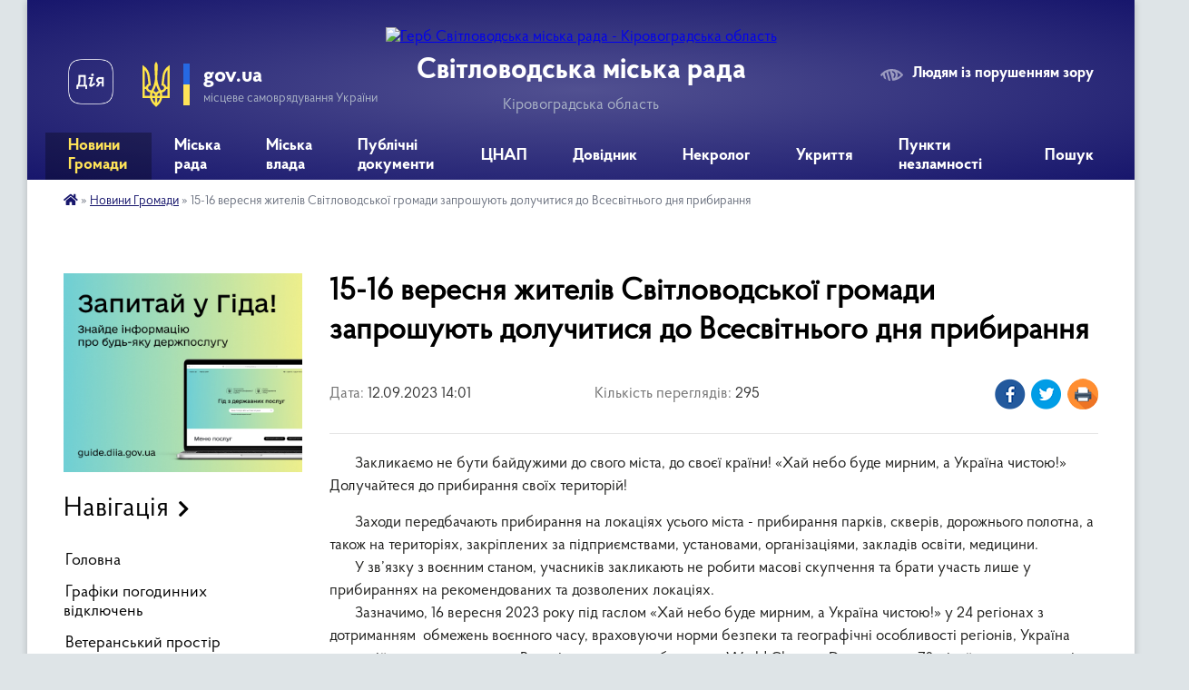

--- FILE ---
content_type: text/html; charset=UTF-8
request_url: https://svgr.gov.ua/news/1694516533/
body_size: 14651
content:
<!DOCTYPE html>
<html lang="uk">
<head>
	<!--[if IE]><meta http-equiv="X-UA-Compatible" content="IE=edge"><![endif]-->
	<meta charset="utf-8">
	<meta name="viewport" content="width=device-width, initial-scale=1">
	<!--[if IE]><script>
		document.createElement('header');
		document.createElement('nav');
		document.createElement('main');
		document.createElement('section');
		document.createElement('article');
		document.createElement('aside');
		document.createElement('footer');
		document.createElement('figure');
		document.createElement('figcaption');
	</script><![endif]-->
	<title>15-16 вересня жителів Світловодської громади запрошують долучитися до Всесвітнього дня прибирання | Світловодська міська рада Кіровоградська область</title>
	<meta name="description" content="       Закликаємо не бути байдужими до свого міста, до своєї країни! &amp;laquo;Хай небо буде мирним, а Україна чистою!&amp;raquo;. Долучайтеся до прибирання своїх територій!. .        Заходи передбачають при">
	<meta name="keywords" content="15-16, вересня, жителів, Світловодської, громади, запрошують, долучитися, до, Всесвітнього, дня, прибирання, |, Світловодська, міська, рада, Кіровоградська, область">

	
		<meta property="og:image" content="https://rada.info/upload/users_files/35825788/b52e24cc716ab812a735b80bfe977428.jpg">
	<meta property="og:image:width" content="750">
	<meta property="og:image:height" content="439">
			<meta property="og:title" content="15-16 вересня жителів Світловодської громади запрошують долучитися до Всесвітнього дня прибирання">
			<meta property="og:description" content="&amp;nbsp; &amp;nbsp; &amp;nbsp; &amp;nbsp;Закликаємо не бути байдужими до свого міста, до своєї країни! &amp;laquo;Хай небо буде мирним, а Україна чистою!&amp;raquo;
Долучайтеся до прибирання своїх територій!">
			<meta property="og:type" content="article">
	<meta property="og:url" content="https://svgr.gov.ua/news/1694516533/">
		
		<link rel="apple-touch-icon" sizes="57x57" href="https://svgr.gov.ua/apple-icon-57x57.png">
	<link rel="apple-touch-icon" sizes="60x60" href="https://svgr.gov.ua/apple-icon-60x60.png">
	<link rel="apple-touch-icon" sizes="72x72" href="https://svgr.gov.ua/apple-icon-72x72.png">
	<link rel="apple-touch-icon" sizes="76x76" href="https://svgr.gov.ua/apple-icon-76x76.png">
	<link rel="apple-touch-icon" sizes="114x114" href="https://svgr.gov.ua/apple-icon-114x114.png">
	<link rel="apple-touch-icon" sizes="120x120" href="https://svgr.gov.ua/apple-icon-120x120.png">
	<link rel="apple-touch-icon" sizes="144x144" href="https://svgr.gov.ua/apple-icon-144x144.png">
	<link rel="apple-touch-icon" sizes="152x152" href="https://svgr.gov.ua/apple-icon-152x152.png">
	<link rel="apple-touch-icon" sizes="180x180" href="https://svgr.gov.ua/apple-icon-180x180.png">
	<link rel="icon" type="image/png" sizes="192x192" href="https://svgr.gov.ua/android-icon-192x192.png">
	<link rel="icon" type="image/png" sizes="32x32" href="https://svgr.gov.ua/favicon-32x32.png">
	<link rel="icon" type="image/png" sizes="96x96" href="https://svgr.gov.ua/favicon-96x96.png">
	<link rel="icon" type="image/png" sizes="16x16" href="https://svgr.gov.ua/favicon-16x16.png">
	<link rel="manifest" href="https://svgr.gov.ua/manifest.json">
	<meta name="msapplication-TileColor" content="#ffffff">
	<meta name="msapplication-TileImage" content="https://svgr.gov.ua/ms-icon-144x144.png">
	<meta name="theme-color" content="#ffffff">
	
	
		<meta name="robots" content="">
	
    <link rel="preload" href="https://cdnjs.cloudflare.com/ajax/libs/font-awesome/5.9.0/css/all.min.css" as="style">
	<link rel="stylesheet" href="https://cdnjs.cloudflare.com/ajax/libs/font-awesome/5.9.0/css/all.min.css" integrity="sha512-q3eWabyZPc1XTCmF+8/LuE1ozpg5xxn7iO89yfSOd5/oKvyqLngoNGsx8jq92Y8eXJ/IRxQbEC+FGSYxtk2oiw==" crossorigin="anonymous" referrerpolicy="no-referrer" />

    <link rel="preload" href="//gromada.org.ua/themes/km2/css/styles_vip.css?v=3.34" as="style">
	<link rel="stylesheet" href="//gromada.org.ua/themes/km2/css/styles_vip.css?v=3.34">
	<link rel="stylesheet" href="//gromada.org.ua/themes/km2/css/103712/theme_vip.css?v=1769231466">
	
		<!--[if lt IE 9]>
	<script src="https://oss.maxcdn.com/html5shiv/3.7.2/html5shiv.min.js"></script>
	<script src="https://oss.maxcdn.com/respond/1.4.2/respond.min.js"></script>
	<![endif]-->
	<!--[if gte IE 9]>
	<style type="text/css">
		.gradient { filter: none; }
	</style>
	<![endif]-->

</head>
<body class="">

	<a href="#top_menu" class="skip-link link" aria-label="Перейти до головного меню (Alt+1)" accesskey="1">Перейти до головного меню (Alt+1)</a>
	<a href="#left_menu" class="skip-link link" aria-label="Перейти до бічного меню (Alt+2)" accesskey="2">Перейти до бічного меню (Alt+2)</a>
    <a href="#main_content" class="skip-link link" aria-label="Перейти до головного вмісту (Alt+3)" accesskey="3">Перейти до текстового вмісту (Alt+3)</a>




	
	<div class="wrap">
		
		<header>
			<div class="header_wrap">
				<div class="logo">
					<a href="https://svgr.gov.ua/" id="logo" class="form_2">
						<img src="https://rada.info/upload/users_files/35825788/gerb/Светловодск2-m-копия.png" alt="Герб Світловодська міська рада - Кіровоградська область">
					</a>
				</div>
				<div class="title">
					<div class="slogan_1">Світловодська міська рада</div>
					<div class="slogan_2">Кіровоградська область</div>
				</div>
				<div class="gov_ua_block">
					<a class="diia" href="https://diia.gov.ua/" target="_blank" rel="nofollow" title="Державні послуги онлайн"><img src="//gromada.org.ua/themes/km2/img/diia.png" alt="Логотип Diia"></a>
					<img src="//gromada.org.ua/themes/km2/img/gerb.svg" class="gerb" alt="Герб України">
					<span class="devider"></span>
					<div class="title">
						<b>gov.ua</b>
						<span>місцеве самоврядування України</span>
					</div>
				</div>
								<div class="alt_link">
					<a href="#" rel="nofollow" title="Режим високої контастності" onclick="return set_special('6adb5a6233b86773845edb2416567b9843e541a6');">Людям із порушенням зору</a>
				</div>
								
				<section class="top_nav">
					<nav class="main_menu" id="top_menu">
						<ul>
														<li class="active has-sub">
								<a href="https://svgr.gov.ua/news/"><span>Новини Громади</span></a>
																<button onclick="return show_next_level(this);" aria-label="Показати підменю"></button>
																								<ul>
																		<li>
										<a href="https://svgr.gov.ua/ogoloshennya-13-22-17-17-02-2021/">Оголошення</a>
																													</li>
																		<li>
										<a href="https://svgr.gov.ua/afishi-09-42-05-19-02-2021/">Афіші</a>
																													</li>
																		<li>
										<a href="https://svgr.gov.ua/korisna-informaciya-13-20-41-19-02-2021/">Корисна інформація</a>
																													</li>
																		<li>
										<a href="https://svgr.gov.ua/aparat-radi-10-24-19-25-02-2021/">Апарат ради</a>
																													</li>
																		<li>
										<a href="https://svgr.gov.ua/opalennya-08-58-45-17-12-2021/">Опалення</a>
																													</li>
																		<li class="has-sub">
										<a href="https://svgr.gov.ua/upravlinnya-ekonomiki-13-59-24-22-02-2021/">Управління економіки</a>
																				<button onclick="return show_next_level(this);" aria-label="Показати підменю"></button>
																														<ul>
																						<li>
												<a href="https://svgr.gov.ua/agrarnij-sektor-11-23-16-27-09-2022/">Аграрний сектор</a>
											</li>
																						<li>
												<a href="https://svgr.gov.ua/granti-14-35-43-31-07-2023/">Гранти</a>
											</li>
																						<li>
												<a href="https://svgr.gov.ua/programu-ekonomichnogo-ta-socialnogo-rozvitku-mista-16-11-50-08-01-2024/">Програма економічного та соціального розвитку міста</a>
											</li>
																																</ul>
																			</li>
																		<li>
										<a href="https://svgr.gov.ua/upravlinnya-osviti-14-22-06-21-02-2021/">Управління освіти, молоді та спорту</a>
																													</li>
																		<li class="has-sub">
										<a href="https://svgr.gov.ua/arhivnij-viddil-09-45-08-24-05-2023/">Архівний відділ</a>
																				<button onclick="return show_next_level(this);" aria-label="Показати підменю"></button>
																														<ul>
																						<li>
												<a href="https://svgr.gov.ua/zagalni-vidomisti-09-38-49-20-06-2023/">Загальні відомісті</a>
											</li>
																						<li>
												<a href="https://svgr.gov.ua/polozhennya-pro-viddil-09-40-54-20-06-2023/">Положення про відділ</a>
											</li>
																						<li>
												<a href="https://svgr.gov.ua/istoriya-rozvitku-arhivnoi-spravi-09-39-50-20-06-2023/">Історія розвитку архівної справи</a>
											</li>
																						<li>
												<a href="https://svgr.gov.ua/onlajn-vistavki-09-40-00-20-06-2023/">Використання документів</a>
											</li>
																						<li>
												<a href="https://svgr.gov.ua/robota-ekspertnoi-komisii-09-40-33-20-06-2023/">Робота експертної комісії</a>
											</li>
																						<li>
												<a href="https://svgr.gov.ua/poryadok-zvernennya-09-39-18-20-06-2023/">Порядок звернення</a>
											</li>
																						<li>
												<a href="https://svgr.gov.ua/potochni-ta-zaplanovani-zahodi-10-07-18-05-08-2024/">Поточні та заплановані заходи</a>
											</li>
																																</ul>
																			</li>
																		<li>
										<a href="https://svgr.gov.ua/uszn-14-24-34-21-02-2021/">УСЗН</a>
																													</li>
																		<li>
										<a href="https://svgr.gov.ua/rada-z-pitan-vpo-08-36-50-09-01-2024/">Рада з питань ВПО</a>
																													</li>
																		<li>
										<a href="https://svgr.gov.ua/juridichnij-viddil-14-13-10-29-04-2022/">Юридичний відділ</a>
																													</li>
																		<li>
										<a href="https://svgr.gov.ua/upravlinnya-ohoroni-zdororvya-13-48-55-17-03-2021/">Управління охорони здоров'я</a>
																													</li>
																		<li class="has-sub">
										<a href="https://svgr.gov.ua/viddil-ns-08-14-41-02-03-2021/">Цивільний захист</a>
																				<button onclick="return show_next_level(this);" aria-label="Показати підменю"></button>
																														<ul>
																						<li>
												<a href="https://svgr.gov.ua/abetka-bezpeki-08-45-35-22-04-2024/">Абетка безпеки</a>
											</li>
																						<li>
												<a href="https://svgr.gov.ua/zahisni-sporudi-08-45-56-22-04-2024/">Захисні споруди</a>
											</li>
																						<li>
												<a href="https://svgr.gov.ua/opovischennya-ta-informuvannya-08-46-31-22-04-2024/">Оповіщення та інформування</a>
											</li>
																						<li>
												<a href="https://svgr.gov.ua/evakuaciya-08-46-40-22-04-2024/">Евакуація</a>
											</li>
																						<li>
												<a href="https://svgr.gov.ua/ryatuvalniki-gromadi-08-46-56-22-04-2024/">Рятувальники громади</a>
											</li>
																						<li>
												<a href="https://svgr.gov.ua/punkti-nezlamnosti-08-47-09-22-04-2024/">Пункти незламності</a>
											</li>
																						<li>
												<a href="https://svgr.gov.ua/konsultacijni-punkti-z-pitan-civilnogo-zahistu-08-47-42-22-04-2024/">Консультаційні пункти з питань цивільного захисту</a>
											</li>
																																</ul>
																			</li>
																		<li>
										<a href="https://svgr.gov.ua/miskij-centr-socialnih-sluzhb-11-21-30-03-06-2021/">Міський центр соціальних служб</a>
																													</li>
																		<li>
										<a href="https://svgr.gov.ua/upravlinnya-zhkg-09-18-47-04-03-2021/">Управління ЖКГ</a>
																													</li>
																		<li>
										<a href="https://svgr.gov.ua/upravlinnya-kulturi-i-turizmu-17-59-15-25-02-2021/">Управління культури і туризму</a>
																													</li>
																		<li>
										<a href="https://svgr.gov.ua/sluzhba-zajnyatosti-10-23-11-27-10-2022/">Служба зайнятості</a>
																													</li>
																		<li>
										<a href="https://svgr.gov.ua/svitlovodska-dpi-15-47-54-19-10-2022/">Державна податкова інспекція</a>
																													</li>
																		<li>
										<a href="https://svgr.gov.ua/sluzhba-u-spravah-ditej-09-09-13-21-09-2022/">Служба у справах дітей</a>
																													</li>
																		<li>
										<a href="https://svgr.gov.ua/prozzoro-15-46-13-25-01-2022/">Закупівлі онлайн prozorro</a>
																													</li>
																										</ul>
															</li>
														<li class="">
								<a href="https://svgr.gov.ua/miska-rada-20-27-38-28-04-2022/"><span>Міська рада</span></a>
																							</li>
														<li class=" has-sub">
								<a href="https://svgr.gov.ua/miska-vlada-20-27-21-28-04-2022/"><span>Міська влада</span></a>
																<button onclick="return show_next_level(this);" aria-label="Показати підменю"></button>
																								<ul>
																		<li>
										<a href="https://svgr.gov.ua/starosti-teritorialnoi-gromadi-09-14-12-02-05-2022/">Старости територіальної громади</a>
																													</li>
																		<li>
										<a href="https://svgr.gov.ua/struktura-miskoi-radi-09-51-22-05-05-2022/">Структура міської ради</a>
																													</li>
																		<li class="has-sub">
										<a href="https://svgr.gov.ua/komunalni-zakladi-11-16-29-15-12-2021/">Комунальні заклади</a>
																				<button onclick="return show_next_level(this);" aria-label="Показати підменю"></button>
																														<ul>
																						<li>
												<a href="https://svgr.gov.ua/kvkp-vodograj-11-17-11-15-12-2021/">КВКП "Водограй"</a>
											</li>
																						<li>
												<a href="https://svgr.gov.ua/kp-vlasivski-merezhi-08-44-56-28-01-2022/">КП "Власівські мережі"</a>
											</li>
																						<li>
												<a href="https://svgr.gov.ua/kz-miskij-palaci-kulturi-11-16-07-23-02-2022/">КЗ "Міський Палац культури"</a>
											</li>
																						<li>
												<a href="https://svgr.gov.ua/knp-svitlovodska-crl-smr-07-54-23-17-02-2022/">КНП «Світловодська ЦРЛ» СМР</a>
											</li>
																						<li>
												<a href="https://svgr.gov.ua/kp-kombinat-komunalnih-poslug-13-29-22-10-06-2022/">СМКП "КОМБІНАТ КОМУНАЛЬНИХ ПОСЛУГ"</a>
											</li>
																																</ul>
																			</li>
																										</ul>
															</li>
														<li class="">
								<a href="https://svgr.gov.ua/publichni-dokumenti-20-52-17-27-01-2022/"><span>Публічні документи</span></a>
																							</li>
														<li class=" has-sub">
								<a href="https://svgr.gov.ua/cnap-16-45-47-09-02-2021/"><span>ЦНАП</span></a>
																<button onclick="return show_next_level(this);" aria-label="Показати підменю"></button>
																								<ul>
																		<li>
										<a href="https://svgr.gov.ua/onlajn-reestraciya-13-32-35-28-04-2021/">Онлайн Реєстрація</a>
																													</li>
																		<li>
										<a href="https://svgr.gov.ua/novini-cnap-17-09-12-09-02-2021/">Новини ЦНАП</a>
																													</li>
																		<li class="has-sub">
										<a href="https://svgr.gov.ua/poslugi-cnap-20-19-35-10-02-2021/">Послуги ЦНАП</a>
																				<button onclick="return show_next_level(this);" aria-label="Показати підменю"></button>
																														<ul>
																						<li>
												<a href="https://svgr.gov.ua/pensijnij-fond-23-48-56-25-05-2025/">Пенсійний фонд</a>
											</li>
																																</ul>
																			</li>
																		<li>
										<a href="https://svgr.gov.ua/poslugi-na-gidi-16-16-17-01-12-2021/">Послуги на Гіді</a>
																													</li>
																		<li>
										<a href="https://svgr.gov.ua/viddil-derzhavnoi-reestracii-10-19-52-17-01-2022/">Відділ державної реєстрації</a>
																													</li>
																		<li>
										<a href="https://svgr.gov.ua/poslugi-cnap-16-50-40-09-02-2021/">Контакти</a>
																													</li>
																		<li>
										<a href="https://svgr.gov.ua/cnap-16-51-28-09-02-2021/">Нормативно правові акти</a>
																													</li>
																		<li>
										<a href="https://svgr.gov.ua/publichna-informaciya-19-22-40-16-02-2021/">Публічна Інформація</a>
																													</li>
																		<li>
										<a href="https://svgr.gov.ua/elektronni-servisi-13-15-33-11-02-2021/">Електронні Сервіси</a>
																													</li>
																										</ul>
															</li>
														<li class=" has-sub">
								<a href="https://svgr.gov.ua/dovidnik-08-37-49-03-05-2022/"><span>Довідник</span></a>
																<button onclick="return show_next_level(this);" aria-label="Показати підменю"></button>
																								<ul>
																		<li>
										<a href="https://svgr.gov.ua/feedback/">Звернення</a>
																													</li>
																		<li>
										<a href="https://svgr.gov.ua/kontaktni-nomeri-telefoniv-08-38-59-03-05-2022/">Контактні номери телефонів</a>
																													</li>
																		<li>
										<a href="https://svgr.gov.ua/rozklad-ruhu-avtobusiv-08-43-04-03-05-2022/">Розклад руху маршрутних таксі</a>
																													</li>
																		<li>
										<a href="https://svgr.gov.ua/palivomastilni-materiali-14-41-07-15-06-2022/">Паливо-мастильні матеріали</a>
																													</li>
																										</ul>
															</li>
														<li class="">
								<a href="https://svgr.gov.ua/nekrolog-15-16-36-01-07-2022/"><span>Некролог</span></a>
																							</li>
														<li class="">
								<a href="https://svgr.gov.ua/ukrittya-10-15-25-14-08-2023/"><span>Укриття</span></a>
																							</li>
														<li class="">
								<a href="https://svgr.gov.ua/punkti-nezlamnosti-14-28-52-27-09-2023/"><span>Пункти незламності</span></a>
																							</li>
																				</ul>
					</nav>
					&nbsp;
					<button class="menu-button" id="open-button"><i class="fas fa-bars"></i> Меню сайту</button>
					<a href="https://svgr.gov.ua/search/" rel="nofollow" class="search_button">Пошук</a>
				</section>
				
			</div>
		</header>
				
		<section class="bread_crumbs">
		<div xmlns:v="http://rdf.data-vocabulary.org/#"><a href="https://svgr.gov.ua/" title="Головна сторінка"><i class="fas fa-home"></i></a> &raquo; <a href="https://svgr.gov.ua/news/" aria-current="page">Новини Громади</a>  &raquo; <span>15-16 вересня жителів Світловодської громади запрошують долучитися до Всесвітнього дня прибирання</span></div>
	</section>
	
	<section class="center_block">
		<div class="row">
			<div class="grid-25 fr">
				<aside>
				
										<div class="diia_guide">
						<a href="https://guide.diia.gov.ua/" rel="nofollow" target="_blank" title="Гід державних послуг"><img src="https://gromada.org.ua/upload/diia_guide.jpg" alt="Банер - гід державних послуг"></a>
					</div>
									
										<div class="sidebar_title">Навігація</div>
										
					<nav class="sidebar_menu" id="left_menu">
						<ul>
														<li class="">
								<a href="https://svgr.gov.ua/main/"><span>Головна</span></a>
																							</li>
														<li class="">
								<a href="https://svgr.gov.ua/grafiki-pogodinnih-vidkljuchen-10-53-56-16-07-2024/"><span>Графіки погодинних відключень</span></a>
																							</li>
														<li class="">
								<a href="https://svgr.gov.ua/veteranskij-prostir-10-08-53-21-08-2023/"><span>Ветеранський простір</span></a>
																							</li>
														<li class=" has-sub">
								<a href="https://svgr.gov.ua/publichna-informaciya-11-20-10-10-02-2021/"><span>Публічна Інформація</span></a>
																<button onclick="return show_next_level(this);" aria-label="Показати підменю"></button>
																								<ul>
																		<li class="">
										<a href="https://svgr.gov.ua/plenarni-zasidannya-17-12-47-09-02-2021/"><span>Пленарні засідання</span></a>
																													</li>
																		<li class=" has-sub">
										<a href="https://svgr.gov.ua/vikonavchij-komitet-11-21-46-10-02-2021/"><span>Виконавчий комітет</span></a>
																				<button onclick="return show_next_level(this);" aria-label="Показати підменю"></button>
																														<ul>
																						<li><a href="https://svgr.gov.ua/plan-roboti-14-32-10-04-03-2021/"><span>План роботи</span></a></li>
																																</ul>
																			</li>
																		<li class="">
										<a href="https://svgr.gov.ua/zasidannya-postijnih-deputatskih-komisij-08-17-35-22-02-2021/"><span>Засідання постійних депутатських комісій</span></a>
																													</li>
																		<li class="">
										<a href="https://svgr.gov.ua/naradi-08-33-17-22-02-2021/"><span>Наради</span></a>
																													</li>
																		<li class="">
										<a href="https://svgr.gov.ua/reglament-svitlovodskoi-miskoi-radi-11-22-54-24-03-2021/"><span>Регламент Світловодської міської ради</span></a>
																													</li>
																		<li class="">
										<a href="https://svgr.gov.ua/zviti-13-45-53-31-12-2021/"><span>Звіти</span></a>
																													</li>
																										</ul>
															</li>
														<li class="">
								<a href="https://svgr.gov.ua/docs/"><span>Публічні документи</span></a>
																							</li>
														<li class="">
								<a href="https://svgr.gov.ua/regulyatorna-politika-14-28-20-04-03-2021/"><span>Регуляторна політика</span></a>
																							</li>
														<li class=" has-sub">
								<a href="https://svgr.gov.ua/bjudzhet-mista-11-23-29-10-02-2021/"><span>Бюджет Міста</span></a>
																<button onclick="return show_next_level(this);" aria-label="Показати підменю"></button>
																								<ul>
																		<li class="">
										<a href="https://svgr.gov.ua/zviti-pro-vikonannya-bjudzhetu-10-57-56-03-05-2022/"><span>Звіти про виконання бюджету</span></a>
																													</li>
																		<li class="">
										<a href="https://svgr.gov.ua/pasporti-bjudzhetnih-program-11-06-34-03-05-2022/"><span>Паспорти бюджетних програм</span></a>
																													</li>
																										</ul>
															</li>
														<li class=" has-sub">
								<a href="https://svgr.gov.ua/kadrovi-pitannya-10-51-24-29-03-2021/"><span>Кадрові питання</span></a>
																<button onclick="return show_next_level(this);" aria-label="Показати підменю"></button>
																								<ul>
																		<li class="">
										<a href="https://svgr.gov.ua/vakansii-ta-konkursi-18-08-01-16-02-2021/"><span>Вакансії та конкурси</span></a>
																													</li>
																		<li class="">
										<a href="https://svgr.gov.ua/zu-pro-ochischennya-vladi-18-17-13-16-02-2021/"><span>Спеціальна перевірка</span></a>
																													</li>
																		<li class="">
										<a href="https://svgr.gov.ua/normativno-pravovi-akti-09-15-46-06-04-2021/"><span>Нормативно правові акти</span></a>
																													</li>
																										</ul>
															</li>
														<li class=" has-sub">
								<a href="https://svgr.gov.ua/rozvitok-ta-investicii-15-17-59-13-08-2021/"><span>Розвиток та інвестиції</span></a>
																<button onclick="return show_next_level(this);" aria-label="Показати підменю"></button>
																								<ul>
																		<li class="">
										<a href="https://svgr.gov.ua/investicii-14-19-16-08-07-2021/"><span>Інвестиційні пропозиції</span></a>
																													</li>
																		<li class="">
										<a href="https://svgr.gov.ua/minimalna-vartist-misyachnoi-orendi-1-kvm-zagalnoi-ploschi-neruhomogo-majna-14-35-54-24-03-2023/"><span>Мінімальна вартість місячної оренди 1 кв.м загальної площі нерухомого майна</span></a>
																													</li>
																		<li class="">
										<a href="https://svgr.gov.ua/vilni-primischennya-09-14-16-17-11-2021/"><span>Вільні приміщення</span></a>
																													</li>
																		<li class=" has-sub">
										<a href="https://svgr.gov.ua/strategiya-rozvitku-gromadi-15-30-37-13-08-2021/"><span>Стратегія розвитку громади</span></a>
																				<button onclick="return show_next_level(this);" aria-label="Показати підменю"></button>
																														<ul>
																						<li><a href="https://svgr.gov.ua/plan-roboti-15-18-52-13-08-2021/"><span>План роботи</span></a></li>
																						<li><a href="https://svgr.gov.ua/stadiya-ta-zvit-15-19-09-13-08-2021/"><span>Стадія та звіт</span></a></li>
																						<li><a href="https://svgr.gov.ua/planovij-period-stvorennya-obgovorennya-15-28-08-13-08-2021/"><span>Плановий період створення, обговорення</span></a></li>
																						<li><a href="https://svgr.gov.ua/organizacijnorozporyadchi-dokumenti-13-17-33-08-11-2021/"><span>Організаційно-розпорядчі документи</span></a></li>
																																</ul>
																			</li>
																		<li class="">
										<a href="https://svgr.gov.ua/investicijnij-pasport-gromadi-15-31-44-13-08-2021/"><span>Інвестиційний паспорт громади</span></a>
																													</li>
																		<li class="">
										<a href="https://svgr.gov.ua/informaciya-dlya-go-ta-bf-15-32-08-13-08-2021/"><span>Інформація для ГО та БФ</span></a>
																													</li>
																		<li class="">
										<a href="https://svgr.gov.ua/forma-zapitu-listiv-15-32-47-13-08-2021/"><span>Форма запиту листів підтримки ГО</span></a>
																													</li>
																		<li class="">
										<a href="https://svgr.gov.ua/pasport-gromadi-15-38-38-16-09-2021/"><span>Паспорт громади</span></a>
																													</li>
																		<li class=" has-sub">
										<a href="https://svgr.gov.ua/programa-ekonomichnogo-i-socialnogo-rozvitku-svitlovodskoi-mtg-na-2022-rik-10-53-01-28-12-2021/"><span>Програма економічного і соціального розвитку Світловодської МТГ на 2022 рік</span></a>
																				<button onclick="return show_next_level(this);" aria-label="Показати підменю"></button>
																														<ul>
																						<li><a href="https://svgr.gov.ua/programa-z-dodatkami-10-57-55-28-12-2021/"><span>Програма з додатками</span></a></li>
																						<li><a href="https://svgr.gov.ua/dovidki-pro-konsultacii-ta-gromadske-obgovorennya-11-06-22-28-12-2021/"><span>Довідки про консультації та громадське обговорення</span></a></li>
																						<li><a href="https://svgr.gov.ua/zahodi-peredbacheni-dlya-zdijsnennya-monitoringu-naslidkiv-vikonannya-programi-ekonomichnogo-i-socialnogo-rozvitku-svitlovodskoi-miskoi-teri-11-06-50-/"><span>Заходи, передбачені для здійснення моніторингу наслідків виконання Програми економічного  і соціального розвитку Світловодської міської територіальної громади на 2022 рік для довкілля, у тому числі для здоров’я населення</span></a></li>
																																</ul>
																			</li>
																		<li class="">
										<a href="https://svgr.gov.ua/stavki-podatku-11-40-17-03-02-2022/"><span>Ставки податку</span></a>
																													</li>
																		<li class="">
										<a href="https://svgr.gov.ua/perelik-obektiv-derzhavnoi-vlasnosti-yaki-proponujutsya-do-privatizacii-10-56-09-06-09-2022/"><span>Перелік обєктів державної власності які пропонуються до приватизації</span></a>
																													</li>
																										</ul>
															</li>
														<li class="">
								<a href="https://svgr.gov.ua/gromadskij-bjudzhet-22-08-52-03-03-2021/"><span>Громадський Бюджет</span></a>
																							</li>
														<li class=" has-sub">
								<a href="https://svgr.gov.ua/gromada-09-10-23-29-04-2021/"><span>Громада</span></a>
																<button onclick="return show_next_level(this);" aria-label="Показати підменю"></button>
																								<ul>
																		<li class="">
										<a href="https://svgr.gov.ua/gromadska-rada-09-12-18-29-04-2021/"><span>Громадська рада</span></a>
																													</li>
																		<li class="">
										<a href="https://svgr.gov.ua/molodizhna-rada-09-12-39-29-04-2021/"><span>Молодіжна рада</span></a>
																													</li>
																										</ul>
															</li>
														<li class="">
								<a href="https://svgr.gov.ua/zapobigannya-korupcii-08-49-11-11-01-2022/"><span>Запобігання корупції</span></a>
																							</li>
														<li class=" has-sub">
								<a href="https://svgr.gov.ua/structure/"><span>Про місто</span></a>
																<button onclick="return show_next_level(this);" aria-label="Показати підменю"></button>
																								<ul>
																		<li class="">
										<a href="https://svgr.gov.ua/pasport-gromadi-18-48-32-08-02-2021/"><span>Паспорт громади</span></a>
																													</li>
																		<li class="">
										<a href="https://svgr.gov.ua/istorichna-dovidka-18-40-44-08-02-2021/"><span>Історична довідка</span></a>
																													</li>
																										</ul>
															</li>
														<li class="">
								<a href="https://svgr.gov.ua/zhitlova-politika-13-07-46-04-03-2021/"><span>Житлова політика</span></a>
																							</li>
														<li class="">
								<a href="https://svgr.gov.ua/mistobuduvannya-ta-arhitektura-13-10-39-04-03-2021/"><span>Архітектура та містобудування</span></a>
																							</li>
														<li class="">
								<a href="https://svgr.gov.ua/bezbarernist-17-16-15-04-10-2021/"><span>Безбар'єрність</span></a>
																							</li>
														<li class="">
								<a href="https://svgr.gov.ua/mapa-bezbarernosti-11-18-27-05-11-2024/"><span>Мапа безбар'єрності</span></a>
																							</li>
														<li class="">
								<a href="https://svgr.gov.ua/proekti-i-programi-14-22-55-04-03-2021/"><span>Проекти і програми</span></a>
																							</li>
														<li class="">
								<a href="https://svgr.gov.ua/zapobigannya-ta-protidiya-domashnomu-nasilstvu-11-51-41-13-11-2023/"><span>Гендерна рівність та запобігання протидії домашнього насильства</span></a>
																							</li>
														<li class="">
								<a href="https://svgr.gov.ua/ekologichnij-rozdil-13-35-34-12-12-2023/"><span>Екологічний розділ</span></a>
																							</li>
														<li class="">
								<a href="https://svgr.gov.ua/prozorist-i-pidzvitnist-14-56-26-18-10-2023/"><span>Прозорість та підзвітність</span></a>
																							</li>
													</ul>
						
												
					</nav>

											<div class="sidebar_title">Публічні закупівлі</div>	
<div class="petition_block">

		<p><a href="https://svgr.gov.ua/prozorro/" title="Публічні закупівлі Прозорро"><img src="//gromada.org.ua/themes/km2/img/prozorro_logo.png?v=2025" alt="Prozorro"></a></p>
	
		<p><a href="https://svgr.gov.ua/openbudget/" title="Відкритий бюджет"><img src="//gromada.org.ua/themes/km2/img/openbudget_logo.png?v=2025" alt="OpenBudget"></a></p>
	
		<p><a href="https://svgr.gov.ua/plans/" title="План державних закупівель"><img src="//gromada.org.ua/themes/km2/img/plans_logo.png?v=2025" alt="План державних закупівель"></a></p>
	
</div>									
											<div class="sidebar_title">Особистий кабінет користувача</div>

<div class="petition_block">

		<div class="alert alert-warning">
		Ви не авторизовані. Для того, щоб мати змогу створювати або підтримувати петиції<br>
		<a href="#auth_petition" class="open-popup add_petition btn btn-yellow btn-small btn-block" style="margin-top: 10px;"><i class="fa fa-user"></i> авторизуйтесь</a>
	</div>
		
			<h2 style="margin: 30px 0;">Система петицій</h2>
		
					<div class="none_petition">Немає петицій, за які можна голосувати</div>
							<p style="margin-bottom: 10px;"><a href="https://svgr.gov.ua/all_petitions/" class="btn btn-grey btn-small btn-block"><i class="fas fa-clipboard-list"></i> Всі петиції (3)</a></p>
				
		
	
</div>
					
											<div class="sidebar_title">Черга в садочок</div>
						<div class="records_block">
							<p><a href="https://svgr.gov.ua/queue/" class="btn btn-large btn-block btn-yellow"><i class="fas fa-child"></i> Подати документи</a></p>
							<p><a href="https://svgr.gov.ua/queue_search/" class="btn btn-small btn-grey"><i class="fas fa-search"></i> Перевірити стан заявки</a></p>
						</div>
					
					
											<div class="sidebar_title">Звернення до посадовця</div>

<div class="appeals_block">

	
		
		<div class="row sidebar_persons">
						<div class="grid-30">
				<div class="one_sidebar_person">
					<div class="img"><a href="https://svgr.gov.ua/persons/650/"><img src="https://rada.info/upload/users_files/35825788/deputats/photo_2025-05-19_08-24-32.jpg" alt="Домбровський Роман Васильович"></a></div>
					<div class="title"><a href="https://svgr.gov.ua/persons/650/">Домбровський Роман Васильович</a></div>
				</div>
			</div>
						<div class="clearfix"></div>
		</div>

						
				<p class="center appeal_cabinet"><a href="#auth_person" class="alert-link open-popup"><i class="fas fa-unlock-alt"></i> Кабінет посадової особи</a></p>
			
	
</div>					
										<div id="banner_block">

						<p>&nbsp;<a rel="nofollow" href="https://www.facebook.com/svmiskrada" target="_blank"><img alt="Фото без опису" src="https://rada.info/upload/users_files/35825788/a640fc1d3041f7051d1726b48356adb4.png" style="width: 50px; height: 50px;" /></a>&nbsp;<a rel="nofollow" href="https://t.me/svmiskrada" target="_blank"><img alt="Фото без опису" src="https://rada.info/upload/users_files/35825788/df09d73eaf25b9a365faa74c7735b8a4.png" style="width: 50px; height: 50px;" /></a>&nbsp;<a rel="nofollow" href="https://www.instagram.com/svgr.gov.ua/" target="_blank"><img alt="Фото без опису" src="https://rada.info/upload/users_files/35825788/abf9b7c4b1153e7a6bb9cb83cb564e28.png" style="width: 50px; height: 50px;" /></a></p>

<p>27500, Кіровоградська обл., м. Світловодськ, вул. Героїв України буд. 14</p>

<p>Номер телефону чергового</p>

<p>73655 , (068) 045 21 55<br />
<br />
Гаряча лінія виконавчого комітету Світловодської міської ради<br />
<br />
(097) 8261409</p>

<p>Поштова адреса inbox1@smvk.kr-admin.gov.ua</p>
<script type="text/javascript" charset="UTF-8" src="//sinoptik.ua/informers_js.php?title=2&wind=1&cities=303023834&lang=ru"></script>

<p><a rel="nofollow" href="http://www.svitlorada.gov.ua/">Попередня версія сайту</a></p>

<p>&nbsp;</p>
<!-- APServer.org.ua lichylnyk -->

<p><a rel="nofollow" href="http://apserver.org.ua/" target="_top"><SCRIPT>
//<!--
apsdoc=document;  
wd='0'; r='';c=0;
apsimg='<img alt="Фото без опису"  src=https://c.apserver.org.ua/?id=2007&t=2'
apsdoc.cookie="a=1"
if(apsdoc.cookie)c='1'
//-->
</SCRIPT> <SCRIPT language=javascript1.2>
//<!--
s=screen;
w=s.width;
//-->
</SCRIPT> <SCRIPT>
//<!--
apsdoc.write(apsimg+"&c="+c+"&wd="+wd+"&r="+escape(apsdoc.referrer.slice(7))+" width=88 height=63 hspace=0 vspace=0 border=0 alt='APServer'>");
//-->
</SCRIPT> <NOSCRIPT><img alt="Фото без опису"  src='https://c.apserver.org.ua/?id=2007&t=0' width=88 height=31 border=0></NOSCRIPT></a> <!-- kinec APServer.org.ua lichylnyk --></p>
<script src="https://finesua.com.ua/build/script.js"></script>
						<div class="clearfix"></div>

						<!-- Global site tag (gtag.js) - Google Analytics -->
<script async src="https://www.googletagmanager.com/gtag/js?id=G-SYMS3QBF30"></script>
<script>
  window.dataLayer = window.dataLayer || [];
  function gtag(){dataLayer.push(arguments);}
  gtag('js', new Date());

  gtag('config', 'G-SYMS3QBF30');
</script>
						<div class="clearfix"></div>

					</div>
				
				</aside>
			</div>
			<div class="grid-75">

				<main id="main_content">

																		<h1>15-16 вересня жителів Світловодської громади запрошують долучитися до Всесвітнього дня прибирання</h1>


<div class="row ">
	<div class="grid-30 one_news_date">
		Дата: <span>12.09.2023 14:01</span>
	</div>
	<div class="grid-30 one_news_count">
		Кількість переглядів: <span>295</span>
	</div>
		<div class="grid-30 one_news_socials">
		<button class="social_share" data-type="fb"><img src="//gromada.org.ua/themes/km2/img/share/fb.png" alt="Іконка Фейсбук"></button>
		<button class="social_share" data-type="tw"><img src="//gromada.org.ua/themes/km2/img/share/tw.png" alt="Іконка Твітер"></button>
		<button class="print_btn" onclick="window.print();"><img src="//gromada.org.ua/themes/km2/img/share/print.png" alt="Іконка принтера"></button>
	</div>
		<div class="clearfix"></div>
</div>

<hr>

<p>&nbsp; &nbsp; &nbsp; &nbsp;Закликаємо не бути байдужими до свого міста, до своєї країни! &laquo;Хай небо буде мирним, а Україна чистою!&raquo;<br />
Долучайтеся до прибирання своїх територій!</p>

<p>&nbsp; &nbsp; &nbsp; &nbsp;Заходи передбачають прибирання на локаціях усього міста - прибирання парків, скверів, дорожнього полотна, а також на територіях, закріплених за підприємствами, установами, організаціями, закладів освіти, медицини.<br />
&nbsp; &nbsp; &nbsp; &nbsp;У зв&rsquo;язку з воєнним станом, учасників закликають не робити масові скупчення та брати участь лише у прибираннях на рекомендованих та дозволених локаціях.<br />
&nbsp; &nbsp; &nbsp; &nbsp;Зазначимо, 16 вересня 2023 року під гаслом &laquo;Хай небо буде мирним, а Україна чистою!&raquo; у 24 регіонах з дотриманням &nbsp;обмежень воєнного часу, враховуючи норми безпеки та географічні особливості регіонів, Україна традиційно приєднається до Всесвітнього дня прибирання &laquo;World Cleanup Day&raquo; разом з 70 мільйонами учасників у 191 країні Світу.&nbsp;<br />
&nbsp; &nbsp; &nbsp; &nbsp; Його мета, як зазначають організатори, &mdash; формування культури чистоти, правильного поводження з відходами та відповідального споживання ресурсів серед громадян, об&rsquo;єднання зусиль заради екологічного майбутнього.</p>

<p>Прохання не публікувати адреси та час локацій на відкритих інформаційних ресурсах, а сторіси та пости в соціальних мережах робити не раніше ніж за 2 години після завершення роботи локацій.</p>

<p><img alt="Фото без опису"  alt="" src="https://rada.info/upload/users_files/35825788/b52e24cc716ab812a735b80bfe977428.jpg" style="width: 750px; height: 439px;" /></p>
<div class="clearfix"></div>

<hr>



<p><a href="https://svgr.gov.ua/news/" class="btn btn-grey">&laquo; повернутися</a></p>											
				</main>
				
			</div>
			<div class="clearfix"></div>
		</div>
	</section>
	
		<div class="banner-carousel" data-flickity='{ "cellAlign": "left", "contain": true, "autoPlay": 3000, "imagesLoaded": true, "wrapAround": true }'>
				<div class="carousel-cell">
			<a href="http://www.svitlorada.gov.ua/" title="Попередня версія сайту" rel="nofollow" target="_blank"><img src="https://rada.info/upload/users_files/35825788/slides/0b4d2a2540327a37ddd0d89b9d123b95.jpg" alt="Попередня версія сайту"></a>
		</div>
				<div class="carousel-cell">
			<a href="https://guide.diia.gov.ua/" title="Гід з державних послуг" rel="nofollow" target="_blank"><img src="https://rada.info/upload/users_files/35825788/slides/147481be007b81ff227847785c3d5696.jpg" alt="Гід з державних послуг"></a>
		</div>
				<div class="carousel-cell">
			<a href="https://prozorro.gov.ua/" title="Публічні закупівлі" rel="nofollow" target="_blank"><img src="https://rada.info/upload/users_files/35825788/slides/0a047c489fbb8ab59138121e5e3051b2.jpg" alt="Публічні закупівлі"></a>
		</div>
				<div class="carousel-cell">
			<a href="https://www.legalaid.gov.ua/" title="Безоплатна правова допомога" rel="nofollow" target="_blank"><img src="https://rada.info/upload/users_files/35825788/slides/418752619b997aadef41717bf6c6f32b.jpg" alt="Безоплатна правова допомога"></a>
		</div>
				<div class="carousel-cell">
			<a href="https://osvita.diia.gov.ua/" title="Цифрова освіта" rel="nofollow" target="_blank"><img src="https://rada.info/upload/users_files/35825788/slides/082c03c04cf0ac84709d32713fe16a27.jpg" alt="Цифрова освіта"></a>
		</div>
				<div class="carousel-cell">
			<a href="http://president.gov.ua/" title="Президент України" rel="nofollow" target="_blank"><img src="https://rada.info/upload/users_files/35825788/slides/dca87cbb7881e2677ae96ce634f68d7e.jpg" alt="Президент України"></a>
		</div>
				<div class="carousel-cell">
			<a href="http://rada.gov.ua/" title="Верховна рада України" rel="nofollow" target="_blank"><img src="https://rada.info/upload/users_files/35825788/slides/d053330700c5e2fab8125e417ca76f35.jpg" alt="Верховна рада України"></a>
		</div>
				<div class="carousel-cell">
			<a href="http://kmu.gov.ua/" title="Кабінет міністрів України" rel="nofollow" target="_blank"><img src="https://rada.info/upload/users_files/35825788/slides/291eafd0c1625de0673e95d78edc280e.jpg" alt="Кабінет міністрів України"></a>
		</div>
						<div class="carousel-cell">
			<a href="http://www.svitlorada.gov.ua/" title="Попередня версія сайту" rel="nofollow" target="_blank"><img src="https://rada.info/upload/users_files/35825788/slides/0b4d2a2540327a37ddd0d89b9d123b95.jpg" alt="Попередня версія сайту"></a>
		</div>
				<div class="carousel-cell">
			<a href="https://guide.diia.gov.ua/" title="Гід з державних послуг" rel="nofollow" target="_blank"><img src="https://rada.info/upload/users_files/35825788/slides/147481be007b81ff227847785c3d5696.jpg" alt="Гід з державних послуг"></a>
		</div>
				<div class="carousel-cell">
			<a href="https://prozorro.gov.ua/" title="Публічні закупівлі" rel="nofollow" target="_blank"><img src="https://rada.info/upload/users_files/35825788/slides/0a047c489fbb8ab59138121e5e3051b2.jpg" alt="Публічні закупівлі"></a>
		</div>
				<div class="carousel-cell">
			<a href="https://www.legalaid.gov.ua/" title="Безоплатна правова допомога" rel="nofollow" target="_blank"><img src="https://rada.info/upload/users_files/35825788/slides/418752619b997aadef41717bf6c6f32b.jpg" alt="Безоплатна правова допомога"></a>
		</div>
				<div class="carousel-cell">
			<a href="https://osvita.diia.gov.ua/" title="Цифрова освіта" rel="nofollow" target="_blank"><img src="https://rada.info/upload/users_files/35825788/slides/082c03c04cf0ac84709d32713fe16a27.jpg" alt="Цифрова освіта"></a>
		</div>
				<div class="carousel-cell">
			<a href="http://president.gov.ua/" title="Президент України" rel="nofollow" target="_blank"><img src="https://rada.info/upload/users_files/35825788/slides/dca87cbb7881e2677ae96ce634f68d7e.jpg" alt="Президент України"></a>
		</div>
				<div class="carousel-cell">
			<a href="http://rada.gov.ua/" title="Верховна рада України" rel="nofollow" target="_blank"><img src="https://rada.info/upload/users_files/35825788/slides/d053330700c5e2fab8125e417ca76f35.jpg" alt="Верховна рада України"></a>
		</div>
				<div class="carousel-cell">
			<a href="http://kmu.gov.ua/" title="Кабінет міністрів України" rel="nofollow" target="_blank"><img src="https://rada.info/upload/users_files/35825788/slides/291eafd0c1625de0673e95d78edc280e.jpg" alt="Кабінет міністрів України"></a>
		</div>
			</div>
	
	<footer>
		
		<div class="row">
			<div class="grid-40 socials">
				<p>
					<a href="https://gromada.org.ua/rss/103712/" rel="nofollow" target="_blank" title="RSS-стрічка новин"><i class="fas fa-rss"></i></a>
										<a href="https://svgr.gov.ua/feedback/#chat_bot" title="Наша громада в смартфоні"><i class="fas fa-robot"></i></a>
															<a href="https://www.instagram.com/svgr.gov.ua" rel="nofollow" target="_blank" title="Сторінка в Instagram"><i class="fab fa-instagram"></i></a>					<a href="https://www.facebook.com/svmiskrada" rel="nofollow" target="_blank" title="Сторінка у Фейсбук"><i class="fab fa-facebook-f"></i></a>					<a href="https://youtu.be/j4BMhBu_BCs" rel="nofollow" target="_blank" title="Канал Youtube"><i class="fab fa-youtube"></i></a>					<a href="https://t.me/svgr_gov_ua" rel="nofollow" target="_blank" title="Телеграм-канал громади"><i class="fab fa-telegram"></i></a>					<a href="https://svgr.gov.ua/sitemap/" title="Мапа сайту"><i class="fas fa-sitemap"></i></a>
				</p>
				<p class="copyright">Світловодська міська рада - 2021-2026 &copy; Весь контент доступний за ліцензією <a href="https://creativecommons.org/licenses/by/4.0/deed.uk" target="_blank" rel="nofollow">Creative Commons Attribution 4.0 International License</a>, якщо не зазначено інше.</p>
			</div>
			<div class="grid-20 developers">
				<a href="https://vlada.ua/" rel="nofollow" target="_blank" title="Перейти на сайт платформи VladaUA"><img src="//gromada.org.ua/themes/km2/img/vlada_online.svg?v=ua" class="svg" alt="Логотип платформи VladaUA"></a><br>
				<span>офіційні сайти &laquo;під ключ&raquo;</span><br>
				для органів державної влади
			</div>
			<div class="grid-40 admin_auth_block">
								<p class="first"><a href="#" rel="nofollow" class="alt_link" onclick="return set_special('6adb5a6233b86773845edb2416567b9843e541a6');">Людям із порушенням зору</a></p>
				<p><a href="#auth_block" class="open-popup" title="Вхід в адмін-панель сайту"><i class="fa fa-lock"></i></a></p>
				<p class="sec"><a href="#auth_block" class="open-popup">Вхід для адміністратора</a></p>
				<div id="google_translate_element" style="text-align: left;width: 202px;float: right;margin-top: 13px;"></div>
							</div>
			<div class="clearfix"></div>
		</div>

	</footer>

	</div>

		
	



<a href="#" id="Go_Top"><i class="fas fa-angle-up"></i></a>
<a href="#" id="Go_Top2"><i class="fas fa-angle-up"></i></a>

<script type="text/javascript" src="//gromada.org.ua/themes/km2/js/jquery-3.6.0.min.js"></script>
<script type="text/javascript" src="//gromada.org.ua/themes/km2/js/jquery-migrate-3.3.2.min.js"></script>
<script type="text/javascript" src="//gromada.org.ua/themes/km2/js/flickity.pkgd.min.js"></script>
<script type="text/javascript" src="//gromada.org.ua/themes/km2/js/flickity-imagesloaded.js"></script>
<script type="text/javascript">
	$(document).ready(function(){
		$(".main-carousel .carousel-cell.not_first").css("display", "block");
	});
</script>
<script type="text/javascript" src="//gromada.org.ua/themes/km2/js/flickity.pkgd.min.js"></script>
<script type="text/javascript" src="//gromada.org.ua/themes/km2/js/flickity-imagesloaded.js"></script>
<script type="text/javascript" src="//gromada.org.ua/themes/km2/js/icheck.min.js"></script>
<script type="text/javascript" src="//gromada.org.ua/themes/km2/js/superfish.min.js?v=2"></script>



<script type="text/javascript" src="//gromada.org.ua/themes/km2/js/functions_unpack.js?v=5.17"></script>
<script type="text/javascript" src="//gromada.org.ua/themes/km2/js/hoverIntent.js"></script>
<script type="text/javascript" src="//gromada.org.ua/themes/km2/js/jquery.magnific-popup.min.js?v=1.1"></script>
<script type="text/javascript" src="//gromada.org.ua/themes/km2/js/jquery.mask.min.js"></script>


	


<script type="text/javascript" src="//translate.google.com/translate_a/element.js?cb=googleTranslateElementInit"></script>
<script type="text/javascript">
	function googleTranslateElementInit() {
		new google.translate.TranslateElement({
			pageLanguage: 'uk',
			includedLanguages: 'de,en,es,fr,pl,hu,bg,ro,da,lt',
			layout: google.translate.TranslateElement.InlineLayout.SIMPLE,
			gaTrack: true,
			gaId: 'UA-71656986-1'
		}, 'google_translate_element');
	}
</script>

<script>
  (function(i,s,o,g,r,a,m){i["GoogleAnalyticsObject"]=r;i[r]=i[r]||function(){
  (i[r].q=i[r].q||[]).push(arguments)},i[r].l=1*new Date();a=s.createElement(o),
  m=s.getElementsByTagName(o)[0];a.async=1;a.src=g;m.parentNode.insertBefore(a,m)
  })(window,document,"script","//www.google-analytics.com/analytics.js","ga");

  ga("create", "UA-71656986-1", "auto");
  ga("send", "pageview");

</script>

<script async
src="https://www.googletagmanager.com/gtag/js?id=UA-71656986-2"></script>
<script>
   window.dataLayer = window.dataLayer || [];
   function gtag(){dataLayer.push(arguments);}
   gtag("js", new Date());

   gtag("config", "UA-71656986-2");
</script>



<div style="display: none;">
								<div id="get_gromada_ban" class="dialog-popup s">

	<div class="logo"><img src="//gromada.org.ua/themes/km2/img/logo.svg" class="svg"></div>
    <h4>Код для вставки на сайт</h4>
	
    <div class="form-group">
        <img src="//gromada.org.ua/gromada_orgua_88x31.png">
    </div>
    <div class="form-group">
        <textarea id="informer_area" class="form-control"><a href="https://gromada.org.ua/" target="_blank"><img src="https://gromada.org.ua/gromada_orgua_88x31.png" alt="Gromada.org.ua - веб сайти діючих громад України" /></a></textarea>
    </div>
	
</div>			<div id="auth_block" class="dialog-popup s" role="dialog" aria-modal="true" aria-labelledby="auth_block_label">

	<div class="logo"><img src="//gromada.org.ua/themes/km2/img/logo.svg" class="svg"></div>
    <h4 id="auth_block_label">Вхід для адміністратора</h4>
    <form action="//gromada.org.ua/n/actions/" method="post">

		
        
        <div class="form-group">
            <label class="control-label" for="login">Логін: <span>*</span></label>
            <input type="text" class="form-control" name="login" id="login" value="" autocomplete="username" required>
        </div>
        <div class="form-group">
            <label class="control-label" for="password">Пароль: <span>*</span></label>
            <input type="password" class="form-control" name="password" id="password" value="" autocomplete="current-password" required>
        </div>
        <div class="form-group center">
            <input type="hidden" name="object_id" value="103712">
			<input type="hidden" name="back_url" value="https://svgr.gov.ua/news/1694516533/">
            <button type="submit" class="btn btn-yellow" name="pAction" value="login_as_admin_temp">Авторизуватись</button>
        </div>
		

    </form>

</div>


			
						
								<div id="email_voting" class="dialog-popup m">

	<div class="logo"><img src="//gromada.org.ua/themes/km2/img/logo.svg" class="svg"></div>
    <h4>Онлайн-опитування: </h4>

    <form action="//gromada.org.ua/n/actions/" method="post" enctype="multipart/form-data">

        <div class="alert alert-warning">
            <strong>Увага!</strong> З метою уникнення фальсифікацій Ви маєте підтвердити свій голос через E-Mail
        </div>

		
        <div class="form-group">
            <label class="control-label" for="voting_email">E-Mail: <span>*</span></label>
            <input type="email" class="form-control" name="email" id="voting_email" value="" required>
        </div>
		

        <div class="form-group center">
            <input type="hidden" name="voting_id" value="">
			
            <input type="hidden" name="answer_id" id="voting_anser_id" value="">
			<input type="hidden" name="back_url" value="https://svgr.gov.ua/news/1694516533/">
			
            <button type="submit" name="pAction" value="get_voting" class="btn btn-yellow">Підтвердити голос</button> <a href="#" class="btn btn-grey close-popup">Скасувати</a>
        </div>

    </form>

</div>


		<div id="result_voting" class="dialog-popup m">

	<div class="logo"><img src="//gromada.org.ua/themes/km2/img/logo.svg" class="svg"></div>
    <h4>Результати опитування</h4>

    <h3 id="voting_title"></h3>

    <canvas id="voting_diagram"></canvas>
    <div id="voting_results"></div>

    <div class="form-group center">
        <a href="#voting" class="open-popup btn btn-yellow"><i class="far fa-list-alt"></i> Всі опитування</a>
    </div>

</div>		
												<div id="voting_confirmed" class="dialog-popup s">

	<div class="logo"><img src="//gromada.org.ua/themes/km2/img/logo.svg" class="svg"></div>
    <h4>Дякуємо!</h4>

    <div class="alert alert-success">Ваш голос було зараховано</div>

</div>

		
				<div id="add_appeal" class="dialog-popup m">

	<div class="logo"><img src="//gromada.org.ua/themes/km2/img/logo.svg" class="svg"></div>
    <h4>Форма подання електронного звернення</h4>

	
    	

    <form action="//gromada.org.ua/n/actions/" method="post" enctype="multipart/form-data">

        <div class="alert alert-info">
            <div class="row">
                <div class="grid-30">
                    <img src="" id="add_appeal_photo">
                </div>
                <div class="grid-70">
                    <div id="add_appeal_title"></div>
                    <div id="add_appeal_posada"></div>
                    <div id="add_appeal_details"></div>
                </div>
                <div class="clearfix"></div>
            </div>
        </div>

		
        <div class="row">
            <div class="grid-100">
                <div class="form-group">
                    <label for="add_appeal_name" class="control-label">Ваше прізвище, ім'я та по батькові: <span>*</span></label>
                    <input type="text" class="form-control" id="add_appeal_name" name="name" value="" required>
                </div>
            </div>
            <div class="grid-50">
                <div class="form-group">
                    <label for="add_appeal_email" class="control-label">Email: <span>*</span></label>
                    <input type="email" class="form-control" id="add_appeal_email" name="email" value="" required>
                </div>
            </div>
            <div class="grid-50">
                <div class="form-group">
                    <label for="add_appeal_phone" class="control-label">Контактний телефон:</label>
                    <input type="tel" class="form-control" id="add_appeal_phone" name="phone" value="">
                </div>
            </div>
            <div class="grid-100">
                <div class="form-group">
                    <label for="add_appeal_adress" class="control-label">Адреса проживання: <span>*</span></label>
                    <textarea class="form-control" id="add_appeal_adress" name="adress" required></textarea>
                </div>
            </div>
            <div class="clearfix"></div>
        </div>

        <hr>

        <div class="row">
            <div class="grid-100">
                <div class="form-group">
                    <label for="add_appeal_text" class="control-label">Текст звернення: <span>*</span></label>
                    <textarea rows="7" class="form-control" id="add_appeal_text" name="text" required></textarea>
                </div>
            </div>
            <div class="grid-100">
                <div class="form-group">
                    <label>
                        <input type="checkbox" name="public" value="y">
                        Публічне звернення (відображатиметься на сайті)
                    </label>
                </div>
            </div>
            <div class="grid-100">
                <div class="form-group">
                    <label>
                        <input type="checkbox" name="confirmed" value="y" required>
                        надаю згоду на обробку персональних даних
                    </label>
                </div>
            </div>
            <div class="clearfix"></div>
        </div>
		

        <div class="form-group center">
			
            <input type="hidden" name="deputat_id" id="add_appeal_id" value="">
			<input type="hidden" name="back_url" value="https://svgr.gov.ua/news/1694516533/">
			
            <button type="submit" name="pAction" value="add_appeal_from_vip" class="btn btn-yellow">Подати звернення</button>
        </div>

    </form>

</div>


		
										<div id="auth_person" class="dialog-popup s">

	<div class="logo"><img src="//gromada.org.ua/themes/km2/img/logo.svg" class="svg"></div>
    <h4>Авторизація в системі електронних звернень</h4>
    <form action="//gromada.org.ua/n/actions/" method="post">

		
        
        <div class="form-group">
            <label class="control-label" for="person_login">Email посадової особи: <span>*</span></label>
            <input type="email" class="form-control" name="person_login" id="person_login" value="" autocomplete="off" required>
        </div>
        <div class="form-group">
            <label class="control-label" for="person_password">Пароль: <span>*</span> <small>(надає адміністратор сайту)</small></label>
            <input type="password" class="form-control" name="person_password" id="person_password" value="" autocomplete="off" required>
        </div>
		
        <div class="form-group center">
			
            <input type="hidden" name="object_id" value="103712">
			<input type="hidden" name="back_url" value="https://svgr.gov.ua/news/1694516533/">
			
            <button type="submit" class="btn btn-yellow" name="pAction" value="login_as_person">Авторизуватись</button>
        </div>

    </form>

</div>


					
							<div id="auth_petition" class="dialog-popup s">

	<div class="logo"><img src="//gromada.org.ua/themes/km2/img/logo.svg" class="svg"></div>
    <h4>Авторизація в системі електронних петицій</h4>
    <form action="//gromada.org.ua/n/actions/" method="post">

		
        
        <div class="form-group">
            <input type="email" class="form-control" name="petition_login" id="petition_login" value="" placeholder="Email: *" autocomplete="off" required>
        </div>
        <div class="form-group">
            <input type="password" class="form-control" name="petition_password" id="petition_password" placeholder="Пароль: *" value="" autocomplete="off" required>
        </div>
		
        <div class="form-group center">
            <input type="hidden" name="petition_id" value="">
			
            <input type="hidden" name="gromada_id" value="103712">
			<input type="hidden" name="back_url" value="https://svgr.gov.ua/news/1694516533/">
			
            <button type="submit" class="btn btn-yellow" name="pAction" value="login_as_petition">Авторизуватись</button>
        </div>
        			<div class="form-group" style="text-align: center;">
				Забулись пароль? <a class="open-popup" href="#forgot_password">Система відновлення пароля</a>
			</div>
			<div class="form-group" style="text-align: center;">
				Ще не зареєстровані? <a class="open-popup" href="#reg_petition">Реєстрація</a>
			</div>
		
    </form>

</div>


							<div id="reg_petition" class="dialog-popup">

	<div class="logo"><img src="//gromada.org.ua/themes/km2/img/logo.svg" class="svg"></div>
    <h4>Реєстрація в системі електронних петицій</h4>
	
	<div class="alert alert-danger">
		<p>Зареєструватись можна буде лише після того, як громада підключить на сайт систему електронної ідентифікації. Наразі очікуємо підключення до ID.gov.ua. Вибачте за тимчасові незручності</p>
	</div>
	
    	
	<p>Вже зареєстровані? <a class="open-popup" href="#auth_petition">Увійти</a></p>

</div>


				<div id="forgot_password" class="dialog-popup s">

	<div class="logo"><img src="//gromada.org.ua/themes/km2/img/logo.svg" class="svg"></div>
    <h4>Відновлення забутого пароля</h4>
    <form action="//gromada.org.ua/n/actions/" method="post">

		
        
        <div class="form-group">
            <input type="email" class="form-control" name="forgot_email" value="" placeholder="Email зареєстрованого користувача" required>
        </div>	
		
        <div class="form-group">
			<img id="forgot_img_captcha" src="//gromada.org.ua/upload/pre_captcha.png">
		</div>
		
        <div class="form-group">
            <label class="control-label" for="forgot_captcha">Результат арифм. дії: <span>*</span></label>
            <input type="text" class="form-control" name="forgot_captcha" id="forgot_captcha" value="" style="max-width: 120px; margin: 0 auto;" required>
        </div>
		
        <div class="form-group center">
			
            <input type="hidden" name="gromada_id" value="103712">
			<input type="hidden" name="captcha_code" id="forgot_captcha_code" value="fe524dc63583f410db2be170ecc7c280">
			
            <button type="submit" class="btn btn-yellow" name="pAction" value="forgot_password_from_gromada">Відновити пароль</button>
        </div>
        <div class="form-group center">
			Згадали авторизаційні дані? <a class="open-popup" href="#auth_petition">Авторизуйтесь</a>
		</div>

    </form>

</div>

<script type="text/javascript">
    $(document).ready(function() {
        
		$("#forgot_img_captcha").on("click", function() {
			var captcha_code = $("#forgot_captcha_code").val();
			var current_url = document.location.protocol +"//"+ document.location.hostname + document.location.pathname;
			$("#forgot_img_captcha").attr("src", "https://vlada.ua/ajax/?gAction=get_captcha_code&cc="+captcha_code+"&cu="+current_url+"&"+Math.random());
			return false;
		});
		
		
				
		
		
    });
</script>							
																										
	</div>
</body>
</html>